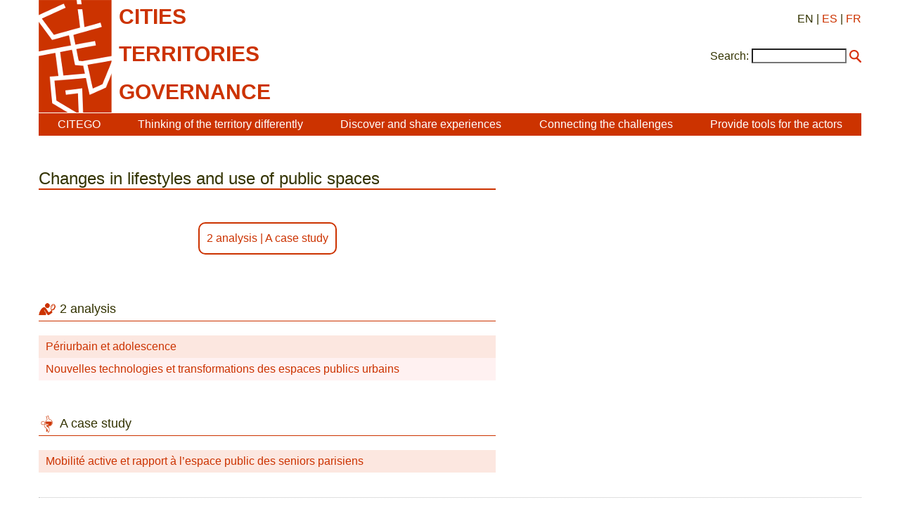

--- FILE ---
content_type: text/html; charset=utf-8
request_url: https://www.citego.org/bdf_descripteur-769_en.html
body_size: 2155
content:
<!DOCTYPE html>
<html lang="en">
<head>
    <title>Changes in lifestyles and use of public spaces</title>
    <script src="static/jquery/3.4.1/jquery.min.js"></script>
<meta name="viewport" content="width=device-width, initial-scale=1">
<!--<link rel="stylesheet" href="static/bootstrap/3.3.7/css/bootstrap.min.css">
<script src="static/bootstrap/3.3.7/js/bootstrap.min.js"></script>-->
<meta http-equiv="Content-Type" content="text/html; charset=UTF-8">

<link href="static/css/main.css" rel="stylesheet" type="text/css" />
<link href="static/images/icon-16.png" type="image/png" rel="icon"/>


<script>
//<!--
document.write('<style>.javascript-Hidden{display:none}</style>');
//-->
</script>    <link rel="canonical" href="https://www.citego.org/bdf_descripteur-769_en.html">
</head>
<body>
    <header>
        <nav class="citego-nav-Container">
    <div class="sr-only"><a href="#main">Go directly to content</a></div>
    <div class="citego-headergrid-Grid">
        <a href="index_en.html" class="citego-headergrid-Logo"><img src="static/images/logo.png" alt="Citego" class="citego-nav-Logo"/></a>
        <span class="citego-headergrid-Title1"><span class="citego-nav-Title">cities</span></span>
        <span class="citego-headergrid-Title2"><span class="citego-nav-Title">territories</span></span>
        <span class="citego-headergrid-Title3"><span class="citego-nav-Title">governance</span> <span class="citego-nav-Subtitle"></span></span>
        <div class="citego-headergrid-Langs">
            EN
            | <a href="bdf_descripteur-769_es.html" rel="alternate" hreflang="es">ES</a>
            | <a href="bdf_descripteur-769_fr.html" rel="alternate" hreflang="fr">FR</a>
        </div>
         <script>
        //<!--
        document.write('<div class="citego-nav-ScrutariHeader">'
            + '<form action="scrutarijs_en.html">'
            + '<label for="scrutariInput">Search:</label>'
            + '<input  id="scrutariInput" type="text" name="q" size="15" />'
            + '<button type="submit"></button>'
            + '</form>'
        + '</div>');
        //-->
        </script>
    </div>
    <div class="citego-nav-Bar">
        <details class="citego-nav-Details" aria-hidden="true" >
            <summary>
                <span></span>
                <span></span>
                <span></span>
            </summary>
            <ul>
                
                <li><a href="rubrique-26_en.html">CITEGO</a></li>
                
                
            <li><a href="page-69_en.html">Thinking of the territory differently</a></li>
            
            <li><a href="page-73_en.html">Discover and share experiences  </a></li>
            
            <li><a href="page-76_en.html">Connecting the challenges  </a></li>
            
            <li><a href="page-78_en.html">Provide tools for the actors</a></li>
            
            
    <li class="citego-nav-Separator"><a href="rubrique-28_en.html">Distance Learning - MOOC</a></li>

    <li class=""><a href="rubrique-29_en.html">Relational Atlas </a></li>

    <li class=""><a href="rubrique-32_en.html">Document Library </a></li>

 <script>
//<!--
document.write('<li class="citego-nav-ScrutariDetails citego-nav-Separator">'
     + '<form action="scrutarijs_en.html">'
       + '<label for="scrutariInput_Details">Search:</label>'
       + '<input  id="scrutariField_Details" type="text" name="q" size="15" />'
       + '<button type="submit" class="citego-nav-Button"></button>'
    + '</form>'
+ '</li>');
//-->
</script>
            </ul>
        </details>
        <ul class="citego-nav-List">
            
            <li><a href="rubrique-26_en.html">CITEGO</a></li>
            
            
            <li><a href="page-69_en.html">Thinking of the territory differently</a></li>
            
            <li><a href="page-73_en.html">Discover and share experiences  </a></li>
            
            <li><a href="page-76_en.html">Connecting the challenges  </a></li>
            
            <li><a href="page-78_en.html">Provide tools for the actors</a></li>
            
        </ul>
    </div>
</nav>    </header>
    <main id="main class="citego-maingrid-Grid">
        <article class="citego-maingrid-Article">
            <h1>Changes in lifestyles and use of public spaces</h1>
                <div class="citego-Petitsliens"><p>

<a href="#liste_type_1">2 analysis</a>

  | <a href="#liste_type_2">A case study</a>

</p></div><h2 class="citego-TitreRubrique citego-picto-Titre citego-picto-Analyse" id="liste_type_1">2 analysis</h2>
    <ul class="citego-Liste">
    
    
    
            <li class="citego-Impair"><a href="bdf_fiche-document-42_en.html">Périurbain et adolescence</a></li>
    
            <li class="citego-Pair"><a href="bdf_fiche-document-1527_en.html">Nouvelles technologies et transformations des espaces publics urbains</a></li>
    
    
    
    </ul>

    <h2 class="citego-TitreRubrique citego-picto-Titre citego-picto-Etudedecas" id="liste_type_2">A case study</h2>
    <ul class="citego-Liste">
    
    
    
            <li class="citego-Impair"><a href="bdf_fiche-document-80_en.html">Mobilité active et rapport à l’espace public des seniors parisiens</a></li>
    
    
    
    </ul></article>
        <nav class="citego-maingrid-Aside">
        </nav>
    </main>
    <footer  class="citego-footer-Container">
    <div class="citego-footer-Row citego-footer-Tools">
        <div class="citego-toolgrid-Grid">
            <div class="citego-toolgrid-Title citego-footer-Tool">

                <span></span>

            </div>
            <div class="citego-footer-Parent citego-toolgrid-Parent"></div>
            <div class="citego-footer-Child citego-toolgrid-Child_1"></div>
            <div class="citego-footer-Child citego-toolgrid-Child_1"></div>
            <div class="citego-footer-Child citego-footer-Last citego-toolgrid-Child_2"></div>

            <div class="citego-footer-Tool citego-toolgrid-Tool_1">
                    <a href="rubrique-28_en.html">Distance Learning - MOOC</a>
            </div>

            <div class="citego-footer-Tool citego-toolgrid-Tool_2">
                    <a href="rubrique-29_en.html">Relational Atlas </a>
            </div>

            <div class="citego-footer-Tool citego-toolgrid-Tool_3">
                    <a href="rubrique-32_en.html">Document Library </a>
            </div>

        </div>
    </div>
    <div class="citego-footer-Row">
        <ul class="citego-footer-Mentions">

            <li><a href="page-1_en.html">General conditions</a></li>

            <li><a href="page-2_en.html">Contact</a></li>

            <li><a href="page-4_en.html">Credits </a></li>

            <li><a href="page-46_en.html">Privacy and data protection policy</a></li>

        </ul>
    </div>
<!-- Piwik -->
<script type="text/javascript">
  var _paq = _paq || [];
  _paq.push(["setCookieDomain", "*.citego.org"]);
  _paq.push(["setDomains", ["*.citego.org","*.base.citego.org"]]);
  _paq.push(['trackPageView']);
  _paq.push(['enableLinkTracking']);
  (function() {
    var u="//stats.coredem.info/piwik/";
    _paq.push(['setTrackerUrl', u+'piwik.php']);
    _paq.push(['setSiteId', 20]);
    var d=document, g=d.createElement('script'), s=d.getElementsByTagName('script')[0];
    g.type='text/javascript'; g.async=true; g.defer=true; g.src=u+'piwik.js'; s.parentNode.insertBefore(g,s);
  })();
</script>
<noscript><p><img src="//stats.coredem.info/piwik/piwik.php?idsite=20" style="border:0;" alt="" /></p></noscript>
<!-- End Piwik Code -->
</footer></body>
</html>
